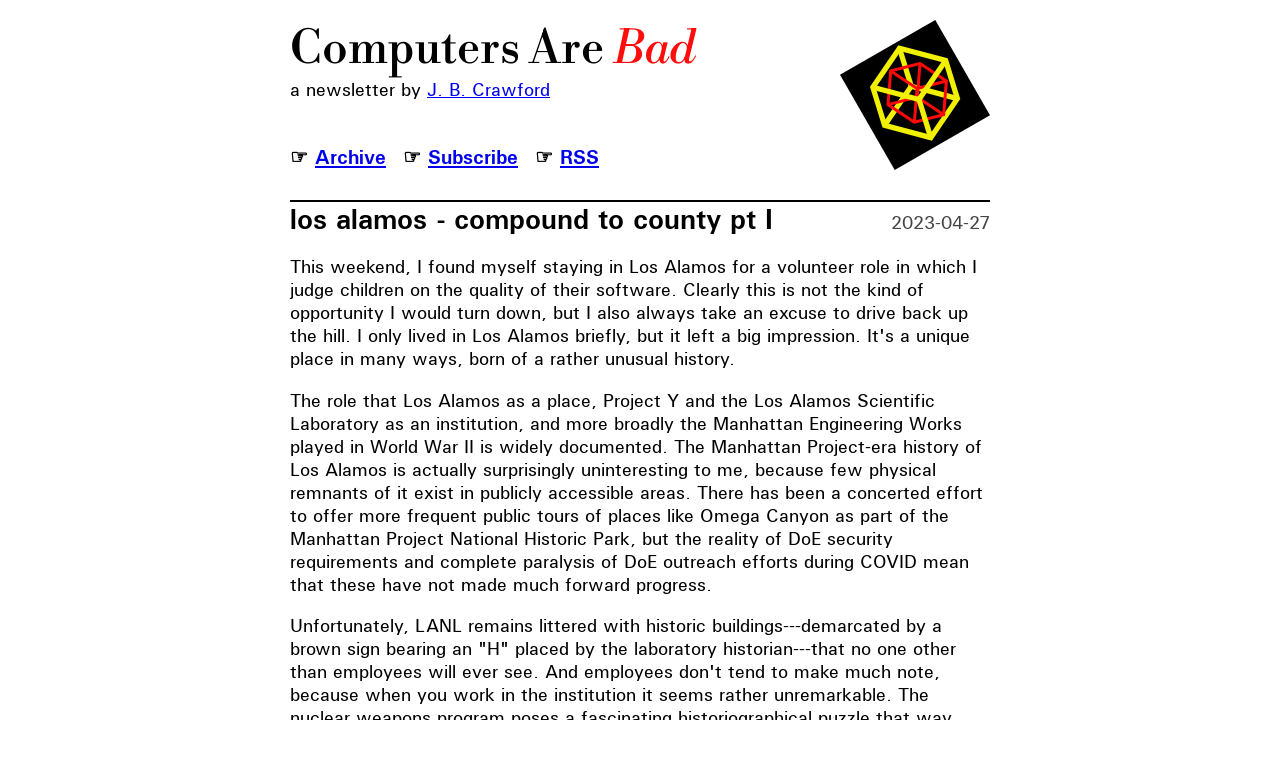

--- FILE ---
content_type: text/html; charset=utf-8
request_url: https://computer.rip/2023-04-27-los-alamos---compound-to-county-pt-I.html
body_size: 36964
content:

<!DOCTYPE html>
<html>
	<head>
		<title>los alamos - compound to county pt I</title>
		<link rel="stylesheet" href="/static/style.css">
		<link rel="icon" type="image/svg+xml" href="https://computer.rip/static/cubes.svg">
		<link rel="icon" type="image/png" sizes="192x192" href="https://computer.rip/static/icon-192.png">
		<link rel="icon" type="image/png" sizes="64x64" href="https://computer.rip/static/icon-64.png">
		<meta name="viewport" content="width=device-width, initial-scale=1.0">
		<meta charset="UTF-8">
		<meta name="fediverse:creator" content="jbcrawford@hachyderm.io">
		<meta property="og:title" content="los alamos - compound to county pt I">
		<meta property="og:type" content="article">
		<meta property="og:image" content="https://computer.rip/static/social-icon.png">
		<meta property="og:site_name" content="Computers Are Bad">
	</head>
	<body>
		<div id="container">
			<header>
				<div id="header_content">
					<div id="site_title">
						<a href="https://computer.rip">Computers Are <em>Bad</em></a>
					</div>
					<div id="site_subtitle">
						a newsletter by <a href="https://jbcrawford.us">J. B. Crawford</a>
					</div>
					<div id="site_nav">
						<div>&#9758; <a href="https://computer.rip/archive.html">Archive</a></div>
						<div>&#9758; <a href="https://maleman.computer.rip">Subscribe</a></div>
						<div>&#9758; <a href="https://computer.rip/rss.xml">RSS</a></div>
					</div>
				</div>
				<img src="https://computer.rip/static/cubes.svg">
			</header>
			
	<article class="full">
	<div class="article_title">
		<h1><a href="https://computer.rip/2023-04-27-los-alamos---compound-to-county-pt-I.html">los alamos - compound to county pt I</a></h1>
		<div class="post_date">2023-04-27</div>
	</div>

	
	<p>This weekend, I found myself staying in Los Alamos for a volunteer role in
which I judge children on the quality of their software. Clearly this is not
the kind of opportunity I would turn down, but I also always take an excuse to
drive back up the hill. I only lived in Los Alamos briefly, but it left a big
impression. It's a unique place in many ways, born of a rather unusual history.</p>
<p>The role that Los Alamos as a place, Project Y and the Los Alamos Scientific
Laboratory as an institution, and more broadly the Manhattan Engineering Works
played in World War II is widely documented. The Manhattan Project-era history
of Los Alamos is actually surprisingly uninteresting to me, because few
physical remnants of it exist in publicly accessible areas. There has been a
concerted effort to offer more frequent public tours of places like Omega
Canyon as part of the Manhattan Project National Historic Park, but the reality
of DoE security requirements and complete paralysis of DoE outreach efforts
during COVID mean that these have not made much forward progress.</p>
<p>Unfortunately, LANL remains littered with historic buildings---demarcated by a
brown sign bearing an &quot;H&quot; placed by the laboratory historian---that no one
other than employees will ever see. And employees don't tend to make much note,
because when you work in the institution it seems rather unremarkable. The
nuclear weapons program poses a fascinating historiographical puzzle that way,
and I sometimes lament that the laser-focus of most nuclear history on the
pre-1945 period leaves even many nuclear history enthusiasts oddly unaware of
the evolution of DoE facilities in even the 1950s. While unfortunate, this
blindness to the Cold War era is quite practical: once the arms race kicks in,
the proportion of historical record that remains classified shoots steeply
upwards.</p>
<p>This is all sort of a preamble to explain that I am not going to discuss the
history of Los Alamos as it was founded, there are plenty of good sources on
that. Instead, I'm going to get into some of the fine details of how Los Alamos
became the place that it is today. I will also ponder as to whether or not
Omega Bridge is, was, or could be rigged to explode, so stay tuned for that
bit of urban legend.</p>
<p>There are aspects of the post-WWII story that ought to be fairly easy to
research, though; areas of nuclear weapons installations that are now quite
public. The formerly secret nuclear towns are, today, just towns. From a formal
perspective these sites are Oak Ridge, Tennessee; Richland, Washington; and Los
Alamos, New Mexico. Los Alamos is, in my opinion, the most interesting, and
it's certainly the most the one I'm staying in right now, and so I want to talk
a bit today about part of the nuclear story that you don't often hear: The
transition of a secret military installation to a mostly (but not entirely)
normal town. A mid-sized one, by New Mexico standards.</p>
<p>Los Alamos was originally created as a military installation, most of it
hastily constructed of temporary buildings and reused facilities of the ranch
school that had formerly occupied the site. Not just housing but all municipal
services were managed by the military, and of course during WWII the fact that
Los Alamos existed at all was a secret (although not an especially well-kept
one in Santa Fe). Shortly after the war it became clear that this posed a
problem. From our perspective, many years later, WWII might seem to crossfade
seamlessly into the Cold War, but that was not the case at the time.  The
conclusion of WWII was seen sometimes as the conclusion of war entirely.</p>
<p>In the years shortly after the Japanese surrender, the War Department was
tasked with a disarmament of incredible scale. The War Surplus Administration
was tasked with most of the liquidation, and repurposed several military
installations (including Sandia Army Base, which it shared tenuously with what
would become Sandia National Laboratories) as storage yards to hold the
numerous assets (including not just airplanes but entire buildings) that it was
expected to auction off. The clearance of military assets declared excess after
WWII took decades to run its course and lead to the phenomena of the military
surplus store, which have now largely faded away as our modern military
industrial complex (and particularly its inability to produce replacements for
anything) has eliminated the concept of military surplus.</p>
<p>The Atomic Energy Commission, formed almost immediately after the closure of
the war to assume responsibility for the former Manhattan Project, was not at
all immune. Especially the late '40s and '50s, when the Missile Gap had not yet
become a leading political issue, the AEC was expected to tighten its belt.
This meant finding a way to economize the enormous industrial complex it had
created, unwinding all of the costly special measures that had been justified
as wartime expediencies. One of these was the whole matter of having installed
the Corps of Engineers as a functionally socialist administrative authority
over entire towns.</p>
<p>In 1993, Los Alamos established a sister city relationship with Kremlyov, now
called Sarov, and formerly a series of number-suffixed codenames typical of
Soviet &quot;closed cities.&quot; This unusual kinship of American military company town
and Russian military company town is presumably rather strained by today's
geopolitical events, but the sibling relationship of the cities is a profound
one. Sarov is, to put it in simple terms, the Los Alamos of Russia. Los Alamos
is still dominated (politically, culturally, and often physically) by a large
government laboratory that employs most of its residents. Sarov is much the
same. Sarov features rows of dull, government-constructed housing projects to
which its residents were assigned. Los Alamos is much the same, except that
today, those government housing complexes are sold and leased at rather
exorbitant prices.</p>
<p>Here is a critical difference: while Russia has made some efforts towards
normalizing its closed cities, the United States has eliminated them. Instead
of a government installation, Los Alamos is today a democratically governed
town that just happens to have an intensive dependence on the Department of
Energy. It all started in 1949.</p>
<p>Most of what is now Los Alamos County was obtained by the Army by either
transfer from other federal agencies (mostly the Forest Service, as Los Alamos
is firmly within the Santa Fe National Forest) or purchase from the private
holders. Construction of the laboratory began in late 1942. At this point in
time, Los Alamos remained a steep, forested site on the border of two counties.
The Army operated by the chain of command was not especially concerned with
administrative boundaries. The entire area was simply considered to be a
federal reservation---completely under the control of the federal government,
which was not an unusual arrangement for military sites at the time.</p>
<p>From the beginning, Los Alamos enjoyed some very limited form of municipal
government. A &quot;town council,&quot; formed in 1943, consisted of seven members that
served in an advisory role only. They represented the municipal needs of
residents to the Army, the actual government of the installation.</p>
<p>Post-war, the federal enclave began to cause confusion [1]. Were Los Alamosans
residents of New Mexico? During the Manhattan Project secrecy they had all
semi-officially been considered residents of Santa Fe, but as Los Alamos came
to fame they started to use their Los Alamos addresses on paperwork.
Consequently, Los Alamosans were denied the right to vote, on account of their
not residing within the State of New Mexico. This matter was thought resolved
when the State Legislature specifically authorized Los Alamos residents to vote
in state elections in 1947, but that decision didn't hold up to review by the
New Mexico Supreme Court---a review prompted in part by a state court having
refused to hear a Los Alamos divorce proceeding due to questions of
jurisdiction, highlighting yet more problems with the federal situation.
Adding insult to injury, the state Attorney General ruled that Los Alamosans
would have to pay non-resident rates for hunting and fishing licenses. The
legal environment was quite unsatisfactory and lead to an escalating campaign
sometimes referred to as &quot;Civil Rights for Los Alamos.&quot;</p>
<p>In an effort to resolve the conflict, US Rep. Fernandez of New Mexico
introduced HR 54 to the 81st congress. The bill was actually quite simple: it
would &quot;retrocede&quot; the jurisdiction over Los Alamos to the state of New Mexico,
conditional upon acceptance of jurisdiction by the state. The matter was seen
as quite urgent and so HR 54 was rushed through to pass before the New Mexico
legislature ended its own session. Almost simultaneously, State Senators Roach
(hailing from Hot Springs, which would later be known as Truth or Consequences)
and De Vargas (Española, Los Alamos's closest neighbor) introduced SB 110. This
bill authorized the governor to accept jurisdiction over the area, and quickly
after the passage of both pieces of legislation, Governor Mabry wrote to President
Truman indicating the state's acceptance.</p>
<p>The normalization of Los Alamos proceeded at a pace that is hard to imagine in
modern government. The next month, a duo of bills continuing the process
reached Mabry's desk. One created a new category of county, notable mostly for
the fact that its officials would receive no state salary. The second sliced
the Los Alamos Reservation out of Santa Fe and Sandoval Counties and
established Los Alamos County in the resulting hole. Hot on the heels of the
new county, the state legislature authorized the incorporation of the City of
Los Alamos. A slew of other bills addressed more minor matters ranging from
regulation of bus service between Española and Los Alamos to, well, the fishing
licenses.</p>
<p>One might wonder why Los Alamos was established as a county, instead of being
merely a city in Santa Fe or Sandoval county. The reason, unsurprisingly, was a
matter of politics: Los Alamos residents wanted representation at the state
level, and state senators and representatives were allocated by county. The
formation of a new county would guarantee positions in the state legislator,
the mere incorporation of a city would not. There had been an effort towards
incorporating a city starting in 1948, but the proposed city charter was set
aside in favor of the county. Ultimately, the project to create the county
determined the structure of both the county and city governments.</p>
<p>Over the course of April and May of 1949, the newborn County, and its School
District elected their first councils. While still largely a military
installation, Los Alamos now had a government other than the AEC and Corps of
Engineers. The fact that the AEC site manager is virtually always quoted in
newspaper articles about the elections reveals the ongoing importance of
federal largess. Indeed, while Los Alamos residents now elected their own
county government, the actual governance of the city remained largely
unchanged: the municipal government was the AEC, advised (but <em>only</em> advised)
by the town council. In some senses, the county was now the municipal
authority, but the AEC owned the entirety of the county, granting it superior
power in many senses. The path to normalization would prove rocky, not least
because of this city-county contradiction.</p>
<p>First, a legal issue relating to the state constitution prevented Los Alamos
residents having a vote for what were ostensibly their state senator and
representative in 1950. Even more, the creation of Los Alamos as a new type of
county produced more problems than anticipated. In the years after 1949,
numerous legal questions had to be resolved. The state legislator had to be
asked to grant Los Alamos County the authority to pass ordinances: the state
attorney general interpreted the 1949 act establishing it as providing only for
the enforcement of state law, perhaps because the AEC was the de facto
municipal authority. But as Los Alamos became less of a military installation,
it seemed more important for it to have a body of municipal law outside of AEC
policy.</p>
<p>In 1951, equipped by the state with the power of ordinances, Los Alamos County
began to institute traffic law. This is not to say that Los Alamosans had been
free to drive whatever speed they wanted, but town police had been enforcing
regulations that were really more AEC rules of personnel conduct than laws.
This was just one of the many small steps required to remove the AEC as the
local authority, and the legal challenges of 1949-1951 paved the way for Los
Alamos independence.</p>
<p>The operation of a town proved rather difficult, though, when considering that
the town was directly interspersed with AEC offices and research facilities.
First, the AEC had security concerns about what were now townsfolk, not
necessarily laboratory personnel, wandering about. Second, the Corps of
Engineers and AEC were rather explicitly looking to get out of the business
of recreational facilities, roads, and even churches. In order to separate the
operation of the laboratory from the operation of the town, they needed to be
physically separated. The saying goes that good fences make good neighbors, but
in Los Alamos it took a canyon.</p>
<p>I should explain, here, that the town of Los Alamos now consists of a series of
mesas. Today, these are Los Alamos Mesa, North Mesa, and Barranca Mesa,
tracking the town's expansion towards the north. Between the mesas are canyons,
so steep that parts of them remain dimly lit during the day. The canyons were
cut out of what was once a plateau by erosion, leaving the mesas behind.  to
the west a mountain ridge provided harder ground, stopping the progress of the
expanding canyons. There, Diamond Drive skirts the ends of the canyons,
connecting the mesas together. The overall layout is a bit like a hand, not in
the sense of Michigan, but with separate fingers. The &quot;palm,&quot; though, the west
part of the city, is steep and rugged---as much so as the canyons in some
places, limiting urban expansion.</p>
<p>Los Alamos Mesa, which we might call the eponymous mesa, is the oldest part of
the town. During WWII, the core of both housing and laboratory operations
shared the narrow protrusion, edging towards the cliffs as more space was
needed. South of Los Alamos Mesa is Omega Canyon, and its great depths provided
a level of isolation from the rest of the laboratory that made it a relatively
safe place for experimentation. Los Alamos's first reactors operated there.  As
the lab expanded its nuclear and high explosive operations, both more
facilities and more isolation were needed, prompting expansion both down
canyons and to neighboring mesas. The lab expanded particularly to the south,
onto South Mesa, across Omega Canyon from Los Alamos Mesa. South Mesa, already
becoming a major part of the lab, was the perfect refuge for the reclusive
installation.</p>
<p>In 1953, the lab up and moved. It was not so much a move as a replacement.
Most of the original WWII structures on Los Alamos Mesa were already in poor or
questionable condition, having been thrown together as temporary facilities for
what was then a temporary project. Nearly all laboratory facilities on Los
Alamos Mesa were demolished, their users moving to newer buildings primarily on
a nearby part of South Mesa known as Technical Area 3, or TA-3 [2].
Facilitating this move, a handsome arched bridge over Omega Canyon, known as
Omega Bridge, was built in 1951 to provide an easy trip between the two mesas
that were otherwise separated by a particularly steep and difficult crossing.
From 1953 onward, Omega Bridge mostly (but not at all completely) separated the
lab from what came to be called the townsite.</p>
<p>Los Alamos was not exactly made normal, though. Even after the separation of
town and lab the townsite continued to be a secure area in the eyes of the AEC,
which operated a checkpoint (depicted in one of the most famous Los Alamos
photographs) on the &quot;Hill Road&quot; up the side of Los Alamos mesa where visitors
had to show identification and a plausible justification for their entry---a
&quot;closed city,&quot; just like its Soviet counterparts. Oddly, the opening of Los
Alamos to the general public came with little fanfare or even discussion.  In
1957, the AEC announced an administrative decision to discontinue the
checkpoint, allowing just anyone to drive up the hill. It solicited comments
from residents and received only three, two for and one against. The main
objection seemed to be that residents had become accustomed to the &quot;gated
community&quot; life and regretted having to start locking their doors.  One
newspaper article snuck in a bit of a jab about how Los Alamosans would now
have to fear unexpected visits by their in-laws, a comment that seemed to
reflect the general view that opening Los Alamos was inevitable and not that
important of an occasion.</p>
<p>At the same time, Los Alamos began to grow. The post-WWII stand-down did not
last long, and as relations with the Soviet Union chilled into the Cold War,
the AEC suddenly became a top priority once again. One of the clearest symbols
of the post-war expansion of the lab is White Rock. Los Alamos county consists
mostly of the lab, the townsite, and an area south of the lab known as White
Rock. White Rock is sometimes considered a &quot;resurrected ghost town.&quot; Originally
constructed as a temporary camp for construction workers, White Rock was
completely abandoned for most of a decade, during which all of the temporary
structures were demolished. In the 1960s, increased staffing at the lab created
a housing crunch in Los Alamos County, and a brand new White Rock was built
on the same site.</p>
<p>White Rock is an odd place---seldom has the term &quot;bedroom community&quot; fit a town
better. Los Alamos is small even today, but White Rock is much smaller, and
almost purely residential. It's curiously suburban, considering how far it is
from the nearest large urbanization. While it fits into small Los Alamos county
with the townsite and is just as close to the lab by some measurements, White
Rock is also pretty far away. The most direct road between White Rock and the
townsite passes directly through the lab. Today, it is restricted to badged
employees only, although that's a fairly recent situation. Even so, it has
always been the case that Pajarito Road between the two towns was somewhat
restricted and prone to closures. The next best route between the two means
driving all the way back to &quot;the Y&quot; of highways 502 and 4, basically leaving
Los Alamos county in order to drive back into it again. It's a ten mile trip
over some fairly difficult terrain.</p>
<p>The matter of White Rock's isolation provides a good example of the tensions
between public administration and dependence on the AEC. White Rock has never
been incorporated, but fell under the governance of Los Alamos County. While
the County was nominally independent throughout the '50s and '60s, it continued
to rely on the lab and the AEC to provide most basic services. Residents paid
utility bills to the AEC for power and water and, in case of emergency, called
the AEC fire department.</p>
<p>In the '60s, a house in White Rock burned to the ground. The response by the
AEC fire department was very slow, a situation attributed both to the lack of a
full staff at White Rock's small fire station and the fact that White Rock had
never been connected to the lab's central fire alarm system (presumably a
Gamewell fire telegraph network, common equipment at the time). The lack of a
fire telegraph was compounded by some sort of dispute between White Rock
residents and Mountain States Telephone and Telegraph. I have had a hard time
finding more details on this (and you know it's the kind of thing I badly want
to find details on), but the general situation seems to have been that there
were very few telephone lines in White Rock and Mountain States had required
exorbitant rates to install more.</p>
<p>This is a pretty typical matter of small-town politics, but here the politics
were not between the residents and the county but between the residents, the
county's barely teenage government, and the vast bureaucracy of a secretive
agency of the executive branch. Town hall meetings were held, but progress was
slow. There were many examples of disputes like this, often over rates, the
promptness of repairs, and AEC's cooperation with new housing construction.
The whole thing was very similar to another phenomenon of rural New Mexico
politics, the various small towns and ranch houses that had received their
running water (and sometimes electricity) from the railroad by consequence
of their close proximity to a station or water tower. In both cases, residents
seeking lower rates and modernized service found themselves fighting an uphill
battle against a huge organization that saw them as a low priority, if not an
outright expense.</p>
<p>These problems didn't exactly surprise anyone---the military has found itself
in similar situations many times, and in some ways this <em>was</em> a military
problem, Los Alamos having been willed into existence by General Leslie Groves.
Nuclear weapons, though, had been divorced from the military by the creation
of the AEC. Despite the military legacy, it was now a civilian operation, and
the federal government was not keen to see the AEC build a &quot;force support&quot;
and base operations organization that paralleled that of the military [3].</p>
<p>In 1955, congress passed the Atomic Energy Community Act. The Act ordered the
AEC to begin to sell off their housing stock, transfer commercial,
recreational, and religious property to outside companies and organizations,
and hand off the operation of utilities to local governments or private
providers. The goal of the AECA was to eliminate the AEC towns, encouraging
residents to purchase the housing they occupied (by giving them priority status
and a slight pricing discount) and incorporate governments or start
organizations to assume control of public services. The number of words the act
spends on the issue of government-owned churches highlights the extent to which
the AEC had completely operated AEC towns, but under the AECA the AEC was set
to wash its hands of the whole municipal government exercise within five years.</p>
<p>There was one catch: the AECA did not apply to Los Alamos. In its original
form, it applied only to Richland, WA (at the Hanford site) and Oak Ridge, TN
(at Site Y-12).</p>
<p>The trouble was this: not only residents of AEC towns but also the counties and
states that contained them feared the consequences of an AEC withdrawal.  Not
only was the AEC responsible for just about all public operations, AEC towns
were mostly found in remote areas where the cost of these services was quite
high. This was true of Richland and Oak Ridge, but it was especially true of
Los Alamos, which remains difficult for utilities to reach today. The end of
AEC water and electrical service might be the end of water and electrical
service at all, the residents being unable to afford to continue them.</p>
<p>The AECA tried to address this problem on a few fronts. First, it created a
pool of funding from which the AEC would pay not only expenses related to the
transfer but also &quot;local assistance funding&quot; for ten years. The amount of
&quot;local assistance funding&quot; was to be determined by the AEC, but it was
specified that it should cover reasonable costs incurred by the newly
&quot;self-sufficient&quot; communities. Tellingly, the Act says that in determining the
payments the AEC should consider &quot;the fiscal problems peculiar to the
governmental entity by reason of the construction at the community as a single
purpose national defense installation under emergency conditions.&quot; It was
understood that AEC towns were not exactly financially efficient, and in most
cases were left to resolve considerable infrastructure and housing problems
resulting from the Army's emphasis on speed over sustainability.</p>
<p>The AECA even included an interesting sort of guarantee of a future for these
towns. It stated that purchasers of housing from the AEC would be repaid from
AEC funds if, at any point in the following fifteen years, the AEC failed to
maintain certain levels of employment and population in those towns.</p>
<p>Still, for Los Alamos the problems were seen as too great. It took the Army to
build Los Alamos and it just about kept the army to keep it running. I will
likely write a follow-up post on the specific matter of water and electrical
supply in Los Alamos, but consider that drinking water for Los Alamos had to be
obtained from wells that were drilled 1,500 to 3,100 feet deep... <em>starting
from the canyon floors.</em> The water produced by those wells was then pumped
upwards of 1,000 feet uphill through rugged terrain. Just the cost of
the electricity to operate the system was considerable.</p>
<p>Los Alamos's exclusion from the AECA did not last long, though. Likely the
relative success of the program in Richland and Oak Ridge was encouraging,
and in 1962 congress amended the AECA to add Los Alamos to the list. The
enthusiasm was measured, though: most of the 5-year deadlines in the AECA
were extended in the case of Los Alamos, with the deadline for transfer
of utilities stretched to <em>1998</em>.</p>
<p>The land transfer program was slow getting off the ground. It took until 1965
for the first sales of AEC-owned housing to begin, but that year many Los
Alamos residents became homeowners rather than renters. The process was not
entirely straightforward. Army housing built in Los Alamos consisted heavily of
duplexes. The AECA stated that the &quot;senior&quot; resident of a duplex, typically the
one who had lived there longer, had the priority right to purchase the whole
building. In practice, this involved a frustrating paperwork process of
obtaining an application from the AEC office and submitting it, then waiting
to hear the AEC's determination of priority purchaser status, and then putting
in another application to purchase and waiting yet longer.</p>
<p>Still, by early 166 several hundred housing units had been sold, with a little
more than ten additional sales being handled each day. With a total of over
1,500 units to sell the process would take most of the rest of the year, but
the pace was still impressive considering the complexities of real estate
transactions---especially with the federal government. In many cases the AEC
was financing the sales, offering a mortgage backed by the AEC itself to the
buyers, and the 15% discount against appraised value for the single-family
units made it a hard deal to turn down. Many of these duplexes are still
standing today, often with surprisingly ambitious additions.</p>
<p>The fervor of the housing sale process was accelerated by the housing crisis.
It is difficult to find housing in Los Alamos today, and this has been true
almost since Oppenheimer first selected the site. '60s reporting on the housing
sale process is invariably accompanied by coverage of the general housing
shortage and other projects intended to alleviate it, like a planned new
apartment complex in White Rock, the demolition of a number of four-plex
&quot;Sundt&quot; units to make room for more dense housing, and the planning of a new
apartment complex on the edge of Los Alamos Mesa. The concept of developing
the bottoms of some of the wider canyons as neighborhoods was already in play
at this point in time, and as we will see later this plan (and its challenges
and controversies) has been an ongoing part of housing politics.</p>
<p>Urban transformation brought its inevitable controversies. During the sale
process, residents of some Los Alamos homes (such as the &quot;Denver Steel&quot; homes
found near the high school and named for their origin and steel construction)
complained that the AEC was expecting similar prices for homes in their &quot;more
congested&quot; area. AEC management rebutted to the newspaper with a set of
statistics on the ratio of home sizes to lot areas, revealing that even in
cramped Los Alamos residents enjoyed lot sizes that would make a downtown
Albuquerque resident such as myself jealous [4].</p>
<p>The concern over increasing Los Alamos density was just one aspect of the urban
planning confusion. The AEC's administration of the town had erred on the side
of the pragmatic, and on account of the housing shortage the AEC continued its
policy of growth even as the sales process was ongoing.  On the other hand, the
residents tended to favor preservation of the town's forested, green space
studded nature---a wonder of mountainous northern New Mexico. One particular
flashpoint was a large grassy lot near the Los Alamos Community Center (today
the Fuller Lodge Art Center). The AEC platted the lot for commercial use, while
the county ruled that the space should be reserved as a park. The controversy
went on for months, with such contributions as a letter from the New Mexico
Garden Clubs calling for preservation. The fact that the AEC owned the land
gave it a lot of authority over the matter, but by the next year the process of
selling the Community Center area, and the Community Center itself, to the
county and private interests had already begun. Ultimately the AEC tended to
pursue its original policies for as long as it owned a section of town, with
priorities shifting to those of the county once an area had been transferred.</p>
<p>The AECA had an express goal of making AEC towns self-sufficient, while still
being comfortable enough places to live that the AEC could readily attract
staff. While this provided some built-in motive for the AEC to support the
town, there remained inherent tensions between the interests of the bomb
builders and those of a small town in northern New Mexico. The AEC, after all,
was not exactly democratic. Despite the incorporation of the county, the people
of Los Alamos still felt that they had a limited ability to actually influence
policy. Besides, as the AEC began to sell off property, its surprisingly
informal, ad-hoc authority in the town began to subside. The transfer of the
schools to the ownership of the county school board in 1966 was taken as one
major sign of the AEC's withdrawal from civil life, but that withdrawal left
a rather significant hole: the city government.</p>
<p>The mid '60s made it clear that Los Alamos needed a city government, but given
the politics of the area there was surprisingly little appetite towards
incorporating Los Alamos as a city. It's always hard to divine the reasoning
for these political decisions when they were made so long ago, but numerous
newspaper articles and letters suggest one clear reason: Los Alamos county
consisted almost entirely of the town of Los Alamos by population, except for
White Rock. The residents of White Rock were already frustrated by the
perceived lack of consideration they received, and incorporating Los Alamos to
leave White Rock as &quot;unincorporated Los Alamos County&quot; seemed certain to worsen
the problem. Besides, the AEC transfer program had to give land to an entity
that existed, not one that might exist in the future, so essentially all public
land and resources were being transferred to Los Alamos County. In many ways,
such as the operation of parks and schools, the County was the municipal
government. The movement of Los Alamos politics shifted away from city
government entirely, and towards the amplification of the County's power.
Just a few years later, this would lead to one of the more curious events
in New Mexico's municipal law.</p>
<p>Let's save that for part II.</p>
<p>[1] Federal enclaves always do, and the concept of a &quot;federal enclave&quot; was
mostly eliminated by SCOTUS in 1953, Howard v. Commissioners, a case dealing
with another WWII war expedient federal installation. That one wasn't nuclear
in nature, but instead a Navy ordnance plant in Louisville. The City of
Louisville thought its employees ought to pay city taxes, the employees didn't
want to, and so legal history was made. They had to pay the taxes.</p>
<p>[2] The practice of organizing land into &quot;Technical Areas&quot; comes from the Corps
of Engineers and was historically seen at a number of military installations.
The term &quot;Technical Area&quot; was originally intended to distinguish areas used for
research and experimentation from cantonment areas, used mostly for personnel
services and housing. Today, the convention has mostly faded from military use
but is almost universal at nuclear weapons sites. Because renumbering TAs is
seen as potentially confusing or at least distasteful, the TA numbers often
reflect history more than geography, such as LANL being headquartered in TA-3.
Sandia is headquartered in TA-1, but has no TA-2 at all, etc.</p>
<p>[3] Not many decades later, the military would also try to get out of the
business of operating bases, significantly reducing the amount of military
housing and privatizing the operation of what remained. The current state of
most military bases suggests that the decision for the AEC to no longer provide
housing to employees was probably the right one, despite the challenges it has
created at Los Alamos today.</p>
<p>[4] My house doesn't actually even fit on my lot, a perennial cause of extra
paperwork and frustrated surveyors. Fortunately most of Los Alamos was platted
by the Corps of Engineers as part of the process of contracting housing
construction, so the surveying situation is relatively straightforward.</p>

	
</article>

	<div id="article_changer">
		<div>
			
				<a href="https://computer.rip/2023-04-20-different-kinds-of-differential.html">&#9756; different kinds of differential</a>
			
		</div>
		<div>
			
				<a href="https://computer.rip/2023-04-30-los-alamos---compound-to-county-pt-II.html">los alamos - compound to county pt II &#9758;</a>
			
		</div>
	</div>

			<footer>
				<div id="signature">
					with love,<br>
					j. b. crawford<br>
					me@computer.rip
				</div>
				<p>This communication is privileged and confidential. Letters to
				the editor are welcome to me@computer.rip, via facsimile to +1
				(505) 926-5492, or mail to PO Box 26924, Albuquerque,
				NM 87125.</p>

				<p>Me, elsewhere: <a
				href="https://hachyderm.io/@jbcrawford">Mastodon</a>, <a
				href="https://www.youtube.com/@computersarebad/">YouTube</a>, 
				<a rel="me" href="https://bsky.app/profile/jbcrawford.hachyderm.io.ap.brid.gy">Bluesky (bridge)</a></p>
				
				<p>Discuss this, complain, etc:
				#computer.rip:waffle.tech on Matrix</p>

				<p><a href="https://ko-fi.com/jbcrawford">Support me on
				Ko-Fi</a> and receive <span class="eyes_only">eyes only</span>,
				a monthly or more special edition.</p>
			</footer>
		</div>
	</body>
</html>

--- FILE ---
content_type: text/css
request_url: https://computer.rip/static/style.css
body_size: 3357
content:
@font-face {
  font-family: "Libre Bodoni";
  src: url(/static/libre-bodoni-regular.ttf);
  font-weight: normal;
  font-style: normal;
}

@font-face {
  font-family: "Libre Bodoni";
  src: url(/static/libre-bodoni-italic.ttf);
  font-weight: normal;
  font-style: italic;
}

@font-face {
  font-family: "U001";
  src: url(/static/u001-reg.ttf);
  font-weight: normal;
  font-style: normal;
}

@font-face {
  font-family: "U001";
  src: url(/static/u001-ita.ttf);
  font-weight: normal;
  font-style: italic;
}

@font-face {
  font-family: "U001";
  src: url(/static/u001-bol.ttf);
  font-weight: bold;
  font-style: normal;
}

@font-face {
  font-family: "U001";
  src: url(/static/u001-bolita.ttf);
  font-weight: bold;
  font-style: italic;
}

body {
    font-family: "U001", sans-serif;
    padding: 0;
    margin: 0;
    font-size: 115%;
}

#container {
    background-color: #fff;
    max-width: 700px;
    margin: 0 auto;
    padding: 20px;
}

header {
    display: flex;
    flex-flow: row nowrap;
    justify-content: space-between;
}

header > div {
    display: flex;
    flex-flow: column nowrap;
}

header > img {
    height: 150px;
    width: 150px;
}

#site_title {
    font-family: "Libre Bodoni", serif;
    font-size: 250%;
}

#site_title a {
    color: #000;
    text-decoration: none;
}

#site_title em {
    font-family: "Libre Bodoni", serif;
    font-style: italic;
    color: #ff0d0d;
}

#site_subtitle {
    margin: 0;
}

#site_nav {
    font-weight: bold;
    font-size: 110%;
    margin-top: auto;
}

#site_nav > div {
    display: inline-block;
    margin-right: 10px;
}

#intro {
    margin-top: 10px;
}

.eyes_only {
    font-variant: small-caps;
}

article {
    border-top: 2px solid black;
    margin-top: 30px;
    hyphens: auto;
}

article img {
    width: 100%;
}

.article_title {
    display: flex;
    flex-flow: row nowrap;
    justify-content: space-between;
    align-items: baseline;
}

h1 {
    margin-top: 0;
    margin-bottom: 0;
}

h1 a {
    color: #000;
    text-decoration: none;
}

.post_date {
    color: #444;
}

h2 {
    border-top: 1px solid black;
}

p {
    text-align: left;
    line-height: 1.3;
}

hr {
    border: none;
    border-top: 1px solid black;
    margin-top: 5px;
    margin-bottom: 5px;
}

#read_more {
    text-align: right;
    font-weight: bold;
    margin-bottom: 20px;
}

#article_changer {
    display: flex;
    justify-content: space-between;
    font-weight: bold;
    margin-bottom: 10px;
}

footer {
    border-top: 2px solid black;
    margin-top: 10px;
}

#signature {
    margin-top: 10px;
    margin-left: 80px;
}

blockquote {
    margin-left: 0px;
    border-left: 2px solid #ff0d0d;
    padding-left: 40px;
}

article.full > p:last-of-type:after {
    content: "";
    margin-left: 0.5ex;
    background: url("/static/endmarker.svg");
    background-size: contain;
    display: inline-block;
    height: 1.5ex;
    width: 1.5ex;
}

#read_archive {
    text-align: center;
    font-weight: bold;
}

#classification {
    margin: 10px 0;
    background-color: red;
    color: white;
    text-align: center;
    font-size: 110%;
    font-weight: bold;
}

.footnotes {
    color: #333;
    size: 90%;
}

.beg {
    background-color: #ddd;
}

.beg p {
    margin-left: 10px;
    margin-right: 10px;
    padding-left: 60px;
    background-image: url("/static/cubes.svg");
    background-position: left 10px;
    background-repeat: no-repeat;
    background-size: 50px;
}


--- FILE ---
content_type: image/svg+xml
request_url: https://computer.rip/static/endmarker.svg
body_size: 2184
content:
<?xml version="1.0" encoding="UTF-8" standalone="no"?>
<!-- Created with Inkscape (http://www.inkscape.org/) -->

<svg
   width="100mm"
   height="100mm"
   viewBox="0 0 100 100"
   version="1.1"
   id="svg1"
   inkscape:version="1.4.2 (ebf0e940d0, 2025-05-08)"
   sodipodi:docname="endmarker.svg"
   xmlns:inkscape="http://www.inkscape.org/namespaces/inkscape"
   xmlns:sodipodi="http://sodipodi.sourceforge.net/DTD/sodipodi-0.dtd"
   xmlns="http://www.w3.org/2000/svg"
   xmlns:svg="http://www.w3.org/2000/svg">
  <sodipodi:namedview
     id="namedview1"
     pagecolor="#ffffff"
     bordercolor="#000000"
     borderopacity="0.25"
     inkscape:showpageshadow="2"
     inkscape:pageopacity="0.0"
     inkscape:pagecheckerboard="false"
     inkscape:deskcolor="#d1d1d1"
     inkscape:document-units="mm"
     showguides="true"
     showgrid="true"
     inkscape:zoom="2.269586"
     inkscape:cx="198.71466"
     inkscape:cy="198.71466"
     inkscape:window-width="1735"
     inkscape:window-height="1093"
     inkscape:window-x="0"
     inkscape:window-y="0"
     inkscape:window-maximized="1"
     inkscape:current-layer="layer1" />
  <defs
     id="defs1">
    <inkscape:perspective
       sodipodi:type="inkscape:persp3d"
       inkscape:vp_x="52.873233 : 67.189894 : 0"
       inkscape:vp_y="-15.330261 : 2240.6774 : 0"
       inkscape:vp_z="-93.969491 : 52.733219 : 0"
       inkscape:persp3d-origin="59.477618 : 0.36788256 : 1"
       id="perspective6" />
    <clipPath
       clipPathUnits="userSpaceOnUse"
       id="clipPath39">
      <g
         inkscape:label="Clip"
         id="use39">
        <path
           d="M 42.863527,43.241832 25.615881,25.916524 58.823375,20.796514 76.071021,38.121822 Z"
           style="fill:none;fill-rule:evenodd;stroke:#0fe000;stroke-width:3;stroke-linecap:butt;stroke-linejoin:bevel;stroke-dasharray:none;stroke-opacity:1;paint-order:normal"
           id="path39" />
      </g>
    </clipPath>
  </defs>
  <g
     inkscape:label="Layer 1"
     inkscape:groupmode="layer"
     id="layer1">
    <rect
       style="fill:#ff0808;stroke-width:1.48422;fill-opacity:1"
       id="rect1"
       width="73.249359"
       height="73.249359"
       x="-18.170023"
       y="31.635309"
       transform="rotate(-29.871292)" />
  </g>
</svg>


--- FILE ---
content_type: image/svg+xml
request_url: https://computer.rip/static/cubes.svg
body_size: 5265
content:
<?xml version="1.0" encoding="UTF-8" standalone="no"?>
<!-- Created with Inkscape (http://www.inkscape.org/) -->

<svg
   width="100mm"
   height="100mm"
   viewBox="0 0 100 100"
   version="1.1"
   id="svg1"
   inkscape:version="1.4.2 (ebf0e940d0, 2025-05-08)"
   sodipodi:docname="cubes.svg"
   xmlns:inkscape="http://www.inkscape.org/namespaces/inkscape"
   xmlns:sodipodi="http://sodipodi.sourceforge.net/DTD/sodipodi-0.dtd"
   xmlns="http://www.w3.org/2000/svg"
   xmlns:svg="http://www.w3.org/2000/svg">
  <sodipodi:namedview
     id="namedview1"
     pagecolor="#ffffff"
     bordercolor="#000000"
     borderopacity="0.25"
     inkscape:showpageshadow="2"
     inkscape:pageopacity="0.0"
     inkscape:pagecheckerboard="false"
     inkscape:deskcolor="#d1d1d1"
     inkscape:document-units="mm"
     showguides="true"
     showgrid="true"
     inkscape:zoom="2.269586"
     inkscape:cx="198.49436"
     inkscape:cy="198.27405"
     inkscape:window-width="1735"
     inkscape:window-height="1093"
     inkscape:window-x="0"
     inkscape:window-y="0"
     inkscape:window-maximized="1"
     inkscape:current-layer="layer1" />
  <defs
     id="defs1">
    <inkscape:perspective
       sodipodi:type="inkscape:persp3d"
       inkscape:vp_x="52.873233 : 67.189894 : 0"
       inkscape:vp_y="-15.330261 : 2240.6774 : 0"
       inkscape:vp_z="-93.969491 : 52.733219 : 0"
       inkscape:persp3d-origin="59.477618 : 0.36788256 : 1"
       id="perspective6" />
    <clipPath
       clipPathUnits="userSpaceOnUse"
       id="clipPath39">
      <g
         inkscape:label="Clip"
         id="use39">
        <path
           d="M 42.863527,43.241832 25.615881,25.916524 58.823375,20.796514 76.071021,38.121822 Z"
           style="fill:none;fill-rule:evenodd;stroke:#0fe000;stroke-width:3;stroke-linecap:butt;stroke-linejoin:bevel;stroke-dasharray:none;stroke-opacity:1;paint-order:normal"
           id="path39" />
      </g>
    </clipPath>
  </defs>
  <g
     inkscape:label="Layer 1"
     inkscape:groupmode="layer"
     id="layer1">
    <rect
       style="fill:#000000;stroke-width:1.48422"
       id="rect1"
       width="73.249359"
       height="73.249359"
       x="-18.170023"
       y="31.635309"
       transform="rotate(-29.871292)" />
    <path
       style="fill:none;fill-opacity:1;stroke:#f0f000;stroke-width:3.5;stroke-linecap:butt;stroke-linejoin:miter;stroke-dasharray:none;stroke-opacity:1;paint-order:normal"
       d="M 78.274729,52.413066 70.437504,27.021541 39.660962,18.774991 21.892118,44.790383 29.72935,70.181908 60.505887,78.428457 Z"
       id="path45"
       inkscape:label="yel1" />
    <path
       style="display:inline;fill:none;fill-opacity:1;stroke:#f0f000;stroke-width:3.5;stroke-linecap:butt;stroke-linejoin:miter;stroke-dasharray:none;stroke-opacity:1;paint-order:normal"
       d="M 29.72935,70.181908 47.498195,44.166517 78.274729,52.413066"
       id="path47"
       inkscape:label="yel2" />
    <path
       style="fill:none;fill-opacity:1;stroke:#f0f000;stroke-width:3.5;stroke-linecap:butt;stroke-linejoin:miter;stroke-dasharray:none;stroke-opacity:1;paint-order:normal"
       d="M 47.498195,44.166517 39.660962,18.774991"
       id="path48"
       inkscape:label="yel3" />
    <path
       style="fill:none;fill-opacity:1;stroke:#ff0808;stroke-width:2;stroke-linecap:butt;stroke-linejoin:miter;stroke-dasharray:none;stroke-opacity:1;paint-order:normal"
       d="M 33.81387,33.973058 53.345286,28.96845 70.917568,40.664614 69.106442,63.117794 49.575029,68.122404 32.002749,56.42624 Z"
       id="path50"
       inkscape:label="red1" />
    <path
       style="fill:none;fill-opacity:1;stroke:#ff0808;stroke-width:2;stroke-linecap:butt;stroke-linejoin:miter;stroke-dasharray:none;stroke-opacity:1;paint-order:normal"
       d="M 33.81387,33.973058 51.386148,45.669225 49.575029,68.122403"
       id="path51"
       inkscape:label="red2" />
    <path
       style="fill:none;fill-opacity:1;stroke:#ff0808;stroke-width:2;stroke-linecap:butt;stroke-linejoin:miter;stroke-dasharray:none;stroke-opacity:1;paint-order:normal"
       d="M 53.345286,28.96845 51.534162,51.421627 69.106439,63.117793"
       id="path52"
       inkscape:label="red3" />
    <path
       style="fill:none;fill-opacity:1;stroke:#ff0808;stroke-width:2;stroke-linecap:butt;stroke-linejoin:miter;stroke-dasharray:none;stroke-opacity:1;paint-order:normal"
       d="M 51.386148,45.669225 70.917567,40.664614"
       id="path53"
       inkscape:label="red4" />
    <path
       style="fill:none;fill-opacity:1;stroke:#ff0808;stroke-width:2;stroke-linecap:butt;stroke-linejoin:miter;stroke-dasharray:none;stroke-opacity:1;paint-order:normal"
       d="M 51.534162,51.421627 32.002748,56.42624"
       id="path54"
       inkscape:label="red5" />
    <path
       style="fill:none;fill-opacity:1;stroke:#f0f000;stroke-width:3.5;stroke-linecap:butt;stroke-linejoin:miter;stroke-dasharray:none;stroke-opacity:1;paint-order:normal"
       d="M 21.892118,44.790383 52.668659,53.036932 70.437504,27.021541"
       id="path46"
       inkscape:label="yel4" />
    <path
       style="fill:none;fill-opacity:1;stroke:#f0f000;stroke-width:3.5;stroke-linecap:butt;stroke-linejoin:miter;stroke-dasharray:none;stroke-opacity:1;paint-order:normal"
       d="M 60.505887,78.428457 52.668659,53.036932"
       id="path49"
       inkscape:label="yel5" />
  </g>
</svg>
